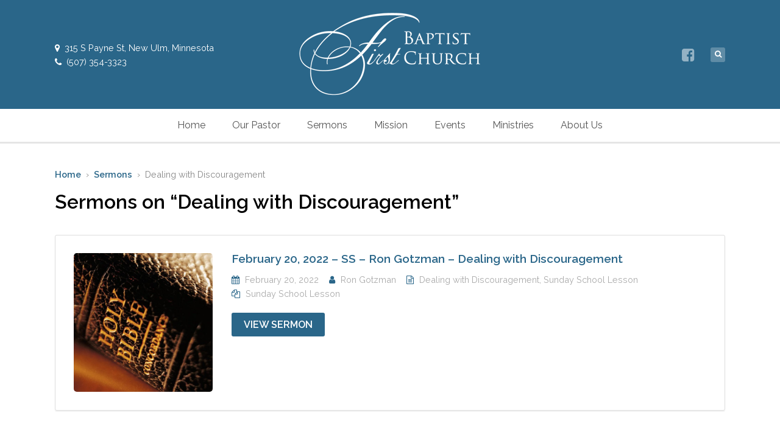

--- FILE ---
content_type: text/html; charset=UTF-8
request_url: https://firstbaptistnewulm.org/sermon-topic/dealing-with-discouragement/
body_size: 9144
content:
<!DOCTYPE HTML>

<html lang="en-US">

<head>

		

	<title>Dealing with Discouragement &mdash; Sermon Topics &mdash; FBC New Ulm</title>
	<meta charset="UTF-8">
	
	<!-- Apple iOS Settings -->
	<meta name="viewport" content="width=device-width, minimum-scale=1, maximum-scale=1" />
	
	<link rel="shortcut icon" href="https://firstbaptistnewulm.org/wp-content/themes/forgiven/images/favicon.png" />
	<meta name='robots' content='max-image-preview:large' />
	<style>img:is([sizes="auto" i], [sizes^="auto," i]) { contain-intrinsic-size: 3000px 1500px }</style>
	<link rel='dns-prefetch' href='//fonts.googleapis.com' />
<link rel='dns-prefetch' href='//maxcdn.bootstrapcdn.com' />
<link rel="alternate" type="application/rss+xml" title="FBC New Ulm &raquo; Feed" href="https://firstbaptistnewulm.org/feed/" />
<link rel="alternate" type="application/rss+xml" title="FBC New Ulm &raquo; Dealing with Discouragement Sermon Topic Feed" href="https://firstbaptistnewulm.org/sermon-topic/dealing-with-discouragement/feed/" />
<script type="text/javascript">
/* <![CDATA[ */
window._wpemojiSettings = {"baseUrl":"https:\/\/s.w.org\/images\/core\/emoji\/16.0.1\/72x72\/","ext":".png","svgUrl":"https:\/\/s.w.org\/images\/core\/emoji\/16.0.1\/svg\/","svgExt":".svg","source":{"concatemoji":"https:\/\/firstbaptistnewulm.org\/wp-includes\/js\/wp-emoji-release.min.js?ver=6.8.3"}};
/*! This file is auto-generated */
!function(s,n){var o,i,e;function c(e){try{var t={supportTests:e,timestamp:(new Date).valueOf()};sessionStorage.setItem(o,JSON.stringify(t))}catch(e){}}function p(e,t,n){e.clearRect(0,0,e.canvas.width,e.canvas.height),e.fillText(t,0,0);var t=new Uint32Array(e.getImageData(0,0,e.canvas.width,e.canvas.height).data),a=(e.clearRect(0,0,e.canvas.width,e.canvas.height),e.fillText(n,0,0),new Uint32Array(e.getImageData(0,0,e.canvas.width,e.canvas.height).data));return t.every(function(e,t){return e===a[t]})}function u(e,t){e.clearRect(0,0,e.canvas.width,e.canvas.height),e.fillText(t,0,0);for(var n=e.getImageData(16,16,1,1),a=0;a<n.data.length;a++)if(0!==n.data[a])return!1;return!0}function f(e,t,n,a){switch(t){case"flag":return n(e,"\ud83c\udff3\ufe0f\u200d\u26a7\ufe0f","\ud83c\udff3\ufe0f\u200b\u26a7\ufe0f")?!1:!n(e,"\ud83c\udde8\ud83c\uddf6","\ud83c\udde8\u200b\ud83c\uddf6")&&!n(e,"\ud83c\udff4\udb40\udc67\udb40\udc62\udb40\udc65\udb40\udc6e\udb40\udc67\udb40\udc7f","\ud83c\udff4\u200b\udb40\udc67\u200b\udb40\udc62\u200b\udb40\udc65\u200b\udb40\udc6e\u200b\udb40\udc67\u200b\udb40\udc7f");case"emoji":return!a(e,"\ud83e\udedf")}return!1}function g(e,t,n,a){var r="undefined"!=typeof WorkerGlobalScope&&self instanceof WorkerGlobalScope?new OffscreenCanvas(300,150):s.createElement("canvas"),o=r.getContext("2d",{willReadFrequently:!0}),i=(o.textBaseline="top",o.font="600 32px Arial",{});return e.forEach(function(e){i[e]=t(o,e,n,a)}),i}function t(e){var t=s.createElement("script");t.src=e,t.defer=!0,s.head.appendChild(t)}"undefined"!=typeof Promise&&(o="wpEmojiSettingsSupports",i=["flag","emoji"],n.supports={everything:!0,everythingExceptFlag:!0},e=new Promise(function(e){s.addEventListener("DOMContentLoaded",e,{once:!0})}),new Promise(function(t){var n=function(){try{var e=JSON.parse(sessionStorage.getItem(o));if("object"==typeof e&&"number"==typeof e.timestamp&&(new Date).valueOf()<e.timestamp+604800&&"object"==typeof e.supportTests)return e.supportTests}catch(e){}return null}();if(!n){if("undefined"!=typeof Worker&&"undefined"!=typeof OffscreenCanvas&&"undefined"!=typeof URL&&URL.createObjectURL&&"undefined"!=typeof Blob)try{var e="postMessage("+g.toString()+"("+[JSON.stringify(i),f.toString(),p.toString(),u.toString()].join(",")+"));",a=new Blob([e],{type:"text/javascript"}),r=new Worker(URL.createObjectURL(a),{name:"wpTestEmojiSupports"});return void(r.onmessage=function(e){c(n=e.data),r.terminate(),t(n)})}catch(e){}c(n=g(i,f,p,u))}t(n)}).then(function(e){for(var t in e)n.supports[t]=e[t],n.supports.everything=n.supports.everything&&n.supports[t],"flag"!==t&&(n.supports.everythingExceptFlag=n.supports.everythingExceptFlag&&n.supports[t]);n.supports.everythingExceptFlag=n.supports.everythingExceptFlag&&!n.supports.flag,n.DOMReady=!1,n.readyCallback=function(){n.DOMReady=!0}}).then(function(){return e}).then(function(){var e;n.supports.everything||(n.readyCallback(),(e=n.source||{}).concatemoji?t(e.concatemoji):e.wpemoji&&e.twemoji&&(t(e.twemoji),t(e.wpemoji)))}))}((window,document),window._wpemojiSettings);
/* ]]> */
</script>
<style id='wp-emoji-styles-inline-css' type='text/css'>

	img.wp-smiley, img.emoji {
		display: inline !important;
		border: none !important;
		box-shadow: none !important;
		height: 1em !important;
		width: 1em !important;
		margin: 0 0.07em !important;
		vertical-align: -0.1em !important;
		background: none !important;
		padding: 0 !important;
	}
</style>
<link rel='stylesheet' id='woocommerce-layout-css' href='https://firstbaptistnewulm.org/wp-content/plugins/woocommerce/assets/css/woocommerce-layout.css?ver=9.1.4' type='text/css' media='all' />
<link rel='stylesheet' id='woocommerce-smallscreen-css' href='https://firstbaptistnewulm.org/wp-content/plugins/woocommerce/assets/css/woocommerce-smallscreen.css?ver=9.1.4' type='text/css' media='only screen and (max-width: 768px)' />
<link rel='stylesheet' id='woocommerce-general-css' href='https://firstbaptistnewulm.org/wp-content/plugins/woocommerce/assets/css/woocommerce.css?ver=9.1.4' type='text/css' media='all' />
<style id='woocommerce-inline-inline-css' type='text/css'>
.woocommerce form .form-row .required { visibility: visible; }
</style>
<link rel='stylesheet' id='cta-gutenberg-font-css' href='https://fonts.googleapis.com/css2?family=Lato%3Aital%2Cwght%400%2C300%3B0%2C400%3B0%2C700%3B1%2C300%3B1%2C400%3B1%2C700&#038;display=swap&#038;ver=1.0.0' type='text/css' media='all' />
<link rel='stylesheet' id='cta-gutenberg-css-css' href='https://firstbaptistnewulm.org/wp-content/plugins/call-to-action-block-wppool/blocks/dist/blocks.style.build.css?ver=1.0.0' type='text/css' media='all' />
<link rel='stylesheet' id='font-awesome-css' href='//maxcdn.bootstrapcdn.com/font-awesome/latest/css/font-awesome.min.css?ver=6.8.3' type='text/css' media='all' />
<link rel='stylesheet' id='custom-google-fonts-css' href='//fonts.googleapis.com/css?family=Raleway%3A100%2C200%2C300%2C400%2C500%2C600%2C700%2C800&#038;subset=latin%2Ccyrillic-ext%2Ccyrillic%2Cgreek-ext%2Cvietnamese%2Clatin-ext&#038;ver=1.0' type='text/css' media='all' />
<link rel='stylesheet' id='slicknav-css' href='https://firstbaptistnewulm.org/wp-content/themes/forgiven/_theme_styles/slicknav.css?ver=1.0' type='text/css' media='all' />
<link rel='stylesheet' id='custom-stylesheet-css' href='https://firstbaptistnewulm.org/wp-content/themes/forgiven/style.css?ver=1.0' type='text/css' media='all' />
<link rel='stylesheet' id='custom-transitions-css' href='https://firstbaptistnewulm.org/wp-content/themes/forgiven/_theme_styles/transitions.css?ver=1.0' type='text/css' media='all' />
<link rel='stylesheet' id='custom-responsive-css' href='https://firstbaptistnewulm.org/wp-content/themes/forgiven/_theme_styles/responsive.css?ver=2.0' type='text/css' media='all' />
<link rel='stylesheet' id='custom-magnific-css' href='https://firstbaptistnewulm.org/wp-content/themes/forgiven/_theme_styles/magnific.css?ver=0.9.5' type='text/css' media='all' />
<script type="text/javascript" src="https://firstbaptistnewulm.org/wp-includes/js/jquery/jquery.min.js?ver=3.7.1" id="jquery-core-js"></script>
<script type="text/javascript" src="https://firstbaptistnewulm.org/wp-includes/js/jquery/jquery-migrate.min.js?ver=3.4.1" id="jquery-migrate-js"></script>
<script type="text/javascript" src="https://firstbaptistnewulm.org/wp-content/plugins/revslider/public/assets/js/rbtools.min.js?ver=6.6.20" async id="tp-tools-js"></script>
<script type="text/javascript" src="https://firstbaptistnewulm.org/wp-content/plugins/revslider/public/assets/js/rs6.min.js?ver=6.6.20" async id="revmin-js"></script>
<script type="text/javascript" src="https://firstbaptistnewulm.org/wp-content/plugins/woocommerce/assets/js/jquery-blockui/jquery.blockUI.min.js?ver=2.7.0-wc.9.1.4" id="jquery-blockui-js" defer="defer" data-wp-strategy="defer"></script>
<script type="text/javascript" id="wc-add-to-cart-js-extra">
/* <![CDATA[ */
var wc_add_to_cart_params = {"ajax_url":"\/wp-admin\/admin-ajax.php","wc_ajax_url":"\/?wc-ajax=%%endpoint%%","i18n_view_cart":"View cart","cart_url":"https:\/\/firstbaptistnewulm.org\/cart\/","is_cart":"","cart_redirect_after_add":"no"};
/* ]]> */
</script>
<script type="text/javascript" src="https://firstbaptistnewulm.org/wp-content/plugins/woocommerce/assets/js/frontend/add-to-cart.min.js?ver=9.1.4" id="wc-add-to-cart-js" defer="defer" data-wp-strategy="defer"></script>
<script type="text/javascript" src="https://firstbaptistnewulm.org/wp-content/plugins/woocommerce/assets/js/js-cookie/js.cookie.min.js?ver=2.1.4-wc.9.1.4" id="js-cookie-js" defer="defer" data-wp-strategy="defer"></script>
<script type="text/javascript" id="woocommerce-js-extra">
/* <![CDATA[ */
var woocommerce_params = {"ajax_url":"\/wp-admin\/admin-ajax.php","wc_ajax_url":"\/?wc-ajax=%%endpoint%%"};
/* ]]> */
</script>
<script type="text/javascript" src="https://firstbaptistnewulm.org/wp-content/plugins/woocommerce/assets/js/frontend/woocommerce.min.js?ver=9.1.4" id="woocommerce-js" defer="defer" data-wp-strategy="defer"></script>
<script type="text/javascript" src="https://firstbaptistnewulm.org/wp-content/themes/forgiven/js/html5.js?ver=1.0" id="html5-js"></script>
<script type="text/javascript" src="https://firstbaptistnewulm.org/wp-content/themes/forgiven/js/modernizr.js?ver=2.6.0" id="custom-modernizr-js"></script>
<script type="text/javascript" src="https://firstbaptistnewulm.org/wp-content/themes/forgiven/js/jquery_countdown/jquery.plugin.min.js?ver=1.0.1" id="jqueryPlugin-js"></script>
<script type="text/javascript" src="https://firstbaptistnewulm.org/wp-content/themes/forgiven/js/jquery_countdown/jquery.countdown.min.js?ver=2.0.1" id="jqueryCountdown-js"></script>
<link rel="https://api.w.org/" href="https://firstbaptistnewulm.org/wp-json/" /><link rel="alternate" title="JSON" type="application/json" href="https://firstbaptistnewulm.org/wp-json/wp/v2/ctc_sermon_topic/263" /><link rel="EditURI" type="application/rsd+xml" title="RSD" href="https://firstbaptistnewulm.org/xmlrpc.php?rsd" />
<meta name="generator" content="WordPress 6.8.3" />
<meta name="generator" content="WooCommerce 9.1.4" />
<style type="text/css">

		/* FONT */
		html, body, input, button, select, textarea {
			font-family:"Raleway",-apple-system,BlinkMacSystemFont,"Segoe UI",Roboto,Oxygen-Sans,Ubuntu,Cantarell,"Helvetica Neue",sans-serif;		}

		/* WOOCOMMERCE */
		.woocommerce a.button, .woocommerce button.button, .woocommerce input.button, .woocommerce #review_form #submit, .woocommerce #payment #place_order, .woocommerce-page #payment #place_order,
		.woocommerce div.product form.cart .button, .woocommerce #content div.product form.cart .button, .woocommerce-page div.product form.cart .button, .woocommerce-page #content div.product form.cart .button,
		.woocommerce #review_form #respond .form-submit input, .woocommerce-page #review_form #respond .form-submit input {
		background:#2a6689; }

		.woocommerce a.button.alt, .woocommerce button.button.alt, .woocommerce input.button.alt, .woocommerce #respond input#submit.alt, .woocommerce #content input.button.alt, .woocommerce-page a.button.alt, .woocommerce-page button.button.alt, .woocommerce-page input.button.alt, .woocommerce-page #respond input#submit.alt, .woocommerce-page #content input.button.alt {
		background:#2a6689; }

		/* CONTENT COLOR */
		body { background:fff; }

		.slicknav_menu { background:#403D48; }


		.cart-holder, #mobile-cart { display:none !important; }
		#recent-tweets h3, #recent-tweets .tweet p, #recent-tweets .tweet small, #recent-tweets .tweet p a, #recent-tweets .tweet small a, #recent-tweets .btn-prev, #recent-tweets .btn-next { color:#fff; }

		header#header,
		.es-button,
		input.es-button,
		.colored-block,
		#searchform input.es-button,
		#wp-calendar caption,
		.widget-button,
		p.tribe-events-widget-link a,
		#respond input#submit,
		ol.commentlist li div.reply a,
		#cancel-comment-reply-link,
		.slicknav_nav .slicknav_item:hover,
		.slicknav_nav a:hover,
		.slicknav_btn,
		#pagination ul li a,
		.gform_wrapper .gform_footer input.button,
		section#ctas,
		nav#main-nav.full .shell > ul .dropdown li > a:hover,
		.gform_wrapper .gform_footer input[type=submit],
		.fg-sermon-button,
		#sermon-bar .sermon-buttons a.audio,
		.mejs-controls .mejs-time-rail .mejs-time-current,
		nav#main-nav.right > ul .dropdown,
		#top section.social-search .search,
		a.es-button, input[type=button], input[type=submit],
		h3.fg-sermon-header { background:#2a6689 !important; }

		.sub-menu a:hover { background:none !important; }

		a, #homepage-events article small span,
		#footer-widgets article.hours-block p.right,
		#respond span.required,
		#page-post article.page-content h3,
		section.social-search .search form input[type=submit],
		.fg-schedule-tabs a.active:hover,
		#sermon-bar h3,
		.countdown-section,
		.post-meta i { color:#2a6689; }

		#footer-widgets .overlay, #mobile-slider .colored-wrap, #ctas a.cta-block span.cta-link, #sermon-bar { background:#403D48; }
		.gform_wrapper .gsection { border-bottom:5px solid #2a6689 !important; }
		.gform_wrapper input, .gform_wrapper select, #ctas a.cta-block h3 { color:#2a6689 !important; }

		/* Dark Color */
		nav#main-nav.full,
		#top { background:#ffffff !important; }

		/* FOOTER BAR COLOR */
		footer { background:#34313A; }

		/* Tribe Events - Main Color */
		#tribe_events_filters_wrapper input[type=submit],
		.tribe-events-button,
		.entry-content .tribe-events-button,
		.tribe-events-button.tribe-inactive,
		.entry-content .tribe-events-button:hover,
		.tribe-events-button:hover,
		.tribe-events-button.tribe-active:hover,
		.tribe-events-read-more,
		.tribe-events-calendar thead th,
		.tribe-events-grid .tribe-grid-header .tribe-grid-content-wrap .column,
		.tribe-grid-header { background:#2a6689 !important; }

		.tribe-events-calendar thead th,
		.tribe-events-grid .tribe-grid-header .tribe-grid-content-wrap .column,
		.tribe-grid-header,
		.es-views-list ul li.tribe-bar-active a { border-color:#2a6689 !important; }

		#tribe-events-content .tribe-events-tooltip h4,
		#tribe_events_filters_wrapper .tribe_events_slider_val { color:#2a6689; }
		.tribe-mini-calendar-nav { border-color:#2a6689 !important; }

		/* Tribe Events - Dark Color */
		#tribe-bar-form #tribe-bar-views,
		#tribe-bar-views.tribe-bar-views-open .tribe-bar-views-list,
		#tribe-bar-form #tribe-bar-views .tribe-bar-views-inner,
		#tribe-bar-views .tribe-bar-views-list .tribe-bar-views-option a { background:#ffffff !important; border-color:#ffffff !important; }

		.tribe-mini-calendar-nav td { background:#2a6689 !important; border-color:#2a6689 !important; }
		.tribe-mini-calendar th, .tribe-mini-calendar-event .list-date { background:#403D48 !important; border-color:#403D48 !important; }
		.tribe-mini-calendar td.tribe-events-has-events { background:#2a6689 !important; }

		/* Tribe Events - Black */
		.tribe-grid-allday .hentry.vevent > div,
		.tribe-grid-body div[id*="tribe-events-event-"] .hentry.vevent { border:1px solid #403D48 !important; }

		.tribe-events-calendar td.tribe-events-present div[id*="tribe-events-daynum-"], .tribe-events-calendar td.tribe-events-present div[id*="tribe-events-daynum-"]>a, #tribe_events_filters_wrapper input[type=submit], .tribe-events-button, #tribe-events .tribe-events-button, .tribe-events-button.tribe-inactive, #tribe-events .tribe-events-button:hover, .tribe-events-button:hover, .tribe-events-button.tribe-active:hover { background:#403D48 !important; }
		.tribe-grid-allday .hentry.vevent > div:hover,
		.tribe-grid-body div[id*="tribe-events-event-"] .hentry.vevent:hover { background:#403D48 !important; }

		.tribe-mini-calendar td.tribe-events-has-events.tribe-mini-calendar-today a:hover { background:#403D48 !important; }

		.tribe-mini-calendar td.tribe-events-has-events.tribe-events-present a { border: 4px solid #403D48; }
		.tribe-mini-calendar td.tribe-events-has-events.tribe-mini-calendar-today a { background:#403D48 !important; }

		@media only screen and (max-width: 767px) {
			.tribe-events-sub-nav li a { background:#2a6689 !important; }
		}

		body { background:fff url() repeat; }

	</style><style type="text/css">article.page-content { color:#000 !important; }article.page-content h1 { color:#000 !important; }article.page-content h2 { color:#000 !important; }article.page-content h3 { color:#ED5E4E !important; }article.page-content h4 { color:#000 !important; }article.page-content h5 { color:#000 !important; }article.page-content h6 { color:#aaa !important; }article.page-content blockquote p { color:#aaa !important; }#top { background:#fff !important; }#top, #top a, #top section.social-search .search form input[type=text] { color:#555 !important; }#ctas a.cta-block { background:#ffffff !important; }#ctas a.cta-block p { color:#222222 !important; }</style><style type="text/css">

							#ctas { padding:70px 0; }
				#ctas a.cta-block { top:0; }

				@media only screen and (max-width: 723px) {
					#ctas { padding:5% 0 1%; }
				}

				@media only screen and (max-width: 600px) {
					#ctas { padding:7% 0 1%; }
				}
			
			a.widget-post-thumbnail,
			a.widget-post-thumbnail img,
			a.widget-post-thumbnail .meta-info,
			.sermon-archive-block .sermon-thumb img,
			.sermon-thumb img,
			.staff-image img {
				-moz-border-radius:5px; -webkit-border-radius:5px; border-radius:5px; }

			.woocommerce ul.products li.product a img,
			.woocommerce-page ul.products li.product a img,
			.woocommerce div.product div.images img,
			.woocommerce #content div.product div.images img,
			.woocommerce-page div.product div.images img,
			.woocommerce-page #content div.product div.images img {
				-moz-border-radius:5px; -webkit-border-radius:5px; border-radius:5px; }

		</style>	<noscript><style>.woocommerce-product-gallery{ opacity: 1 !important; }</style></noscript>
	<meta name="generator" content="Powered by Slider Revolution 6.6.20 - responsive, Mobile-Friendly Slider Plugin for WordPress with comfortable drag and drop interface." />
<style class='wp-fonts-local' type='text/css'>
@font-face{font-family:Inter;font-style:normal;font-weight:300 900;font-display:fallback;src:url('https://firstbaptistnewulm.org/wp-content/plugins/woocommerce/assets/fonts/Inter-VariableFont_slnt,wght.woff2') format('woff2');font-stretch:normal;}
@font-face{font-family:Cardo;font-style:normal;font-weight:400;font-display:fallback;src:url('https://firstbaptistnewulm.org/wp-content/plugins/woocommerce/assets/fonts/cardo_normal_400.woff2') format('woff2');}
</style>
<script>function setREVStartSize(e){
			//window.requestAnimationFrame(function() {
				window.RSIW = window.RSIW===undefined ? window.innerWidth : window.RSIW;
				window.RSIH = window.RSIH===undefined ? window.innerHeight : window.RSIH;
				try {
					var pw = document.getElementById(e.c).parentNode.offsetWidth,
						newh;
					pw = pw===0 || isNaN(pw) || (e.l=="fullwidth" || e.layout=="fullwidth") ? window.RSIW : pw;
					e.tabw = e.tabw===undefined ? 0 : parseInt(e.tabw);
					e.thumbw = e.thumbw===undefined ? 0 : parseInt(e.thumbw);
					e.tabh = e.tabh===undefined ? 0 : parseInt(e.tabh);
					e.thumbh = e.thumbh===undefined ? 0 : parseInt(e.thumbh);
					e.tabhide = e.tabhide===undefined ? 0 : parseInt(e.tabhide);
					e.thumbhide = e.thumbhide===undefined ? 0 : parseInt(e.thumbhide);
					e.mh = e.mh===undefined || e.mh=="" || e.mh==="auto" ? 0 : parseInt(e.mh,0);
					if(e.layout==="fullscreen" || e.l==="fullscreen")
						newh = Math.max(e.mh,window.RSIH);
					else{
						e.gw = Array.isArray(e.gw) ? e.gw : [e.gw];
						for (var i in e.rl) if (e.gw[i]===undefined || e.gw[i]===0) e.gw[i] = e.gw[i-1];
						e.gh = e.el===undefined || e.el==="" || (Array.isArray(e.el) && e.el.length==0)? e.gh : e.el;
						e.gh = Array.isArray(e.gh) ? e.gh : [e.gh];
						for (var i in e.rl) if (e.gh[i]===undefined || e.gh[i]===0) e.gh[i] = e.gh[i-1];
											
						var nl = new Array(e.rl.length),
							ix = 0,
							sl;
						e.tabw = e.tabhide>=pw ? 0 : e.tabw;
						e.thumbw = e.thumbhide>=pw ? 0 : e.thumbw;
						e.tabh = e.tabhide>=pw ? 0 : e.tabh;
						e.thumbh = e.thumbhide>=pw ? 0 : e.thumbh;
						for (var i in e.rl) nl[i] = e.rl[i]<window.RSIW ? 0 : e.rl[i];
						sl = nl[0];
						for (var i in nl) if (sl>nl[i] && nl[i]>0) { sl = nl[i]; ix=i;}
						var m = pw>(e.gw[ix]+e.tabw+e.thumbw) ? 1 : (pw-(e.tabw+e.thumbw)) / (e.gw[ix]);
						newh =  (e.gh[ix] * m) + (e.tabh + e.thumbh);
					}
					var el = document.getElementById(e.c);
					if (el!==null && el) el.style.height = newh+"px";
					el = document.getElementById(e.c+"_wrapper");
					if (el!==null && el) {
						el.style.height = newh+"px";
						el.style.display = "block";
					}
				} catch(e){
					console.log("Failure at Presize of Slider:" + e)
				}
			//});
		  };</script>
	
		
	<!--[if gte IE 9]>
	<style>
	.video-js video { display:none; }
	.video-js .vjs-poster { display:block !important; }
	</style>
	<![endif]-->

</head>

<body class="archive tax-ctc_sermon_topic term-dealing-with-discouragement term-263 wp-theme-forgiven theme-forgiven woocommerce-no-js">

	<div id="mobileSlickNav"></div>
	
	<ul id="mobileNav" class="menu"><li id="menu-item-3117" class="menu-item menu-item-type-post_type menu-item-object-page menu-item-home menu-item-3117"><a href="https://firstbaptistnewulm.org/">Home</a></li>
<li id="menu-item-3192" class="menu-item menu-item-type-custom menu-item-object-custom menu-item-3192"><a href="/people/jack-pierce/">Our Pastor</a></li>
<li id="menu-item-3118" class="menu-item menu-item-type-post_type menu-item-object-page menu-item-3118"><a href="https://firstbaptistnewulm.org/sermons-2/">Sermons</a></li>
<li id="menu-item-3121" class="menu-item menu-item-type-post_type menu-item-object-page menu-item-3121"><a href="https://firstbaptistnewulm.org/mission/">Mission</a></li>
<li id="menu-item-3122" class="menu-item menu-item-type-post_type menu-item-object-page menu-item-3122"><a href="https://firstbaptistnewulm.org/upcoming-events/">Events</a></li>
<li id="menu-item-3190" class="menu-item menu-item-type-post_type menu-item-object-page menu-item-3190"><a href="https://firstbaptistnewulm.org/ministries/">Ministries</a></li>
<li id="menu-item-3199" class="menu-item menu-item-type-post_type menu-item-object-page menu-item-has-children menu-item-3199"><a href="https://firstbaptistnewulm.org/about-us/">About Us</a>
<ul class="sub-menu">
	<li id="menu-item-3200" class="menu-item menu-item-type-post_type menu-item-object-page menu-item-3200"><a href="https://firstbaptistnewulm.org/about-us/">Service Times</a></li>
	<li id="menu-item-3123" class="menu-item menu-item-type-post_type menu-item-object-page menu-item-3123"><a href="https://firstbaptistnewulm.org/contact-us/">Contact Us</a></li>
	<li id="menu-item-3120" class="menu-item menu-item-type-post_type menu-item-object-page menu-item-3120"><a href="https://firstbaptistnewulm.org/our-history/">Our History</a></li>
	<li id="menu-item-3195" class="menu-item menu-item-type-post_type menu-item-object-page menu-item-3195"><a href="https://firstbaptistnewulm.org/our-beliefs/">Our Beliefs</a></li>
</ul>
</li>
</ul><div class="forgiven-layout-wrap full">
<style type="text/css">
	
	@media only screen and (max-width: 900px) {
	
	header#header .logo-image {
		  position: relative;
		  left: 0 !important;
		  top: 0;
		  padding: 20px 0;
		  display: block;
		  margin: 0 auto !important;
		  max-width: 95%;
	}
	
</style>

<header id="header" class="def" style="height:179px;">
	<div class="shell" style="height:179px;">
		
		<section class="left location" style="height:179px;"><span><i class="fa fa-map-marker"></i>&nbsp;&nbsp;315 S Payne St, New Ulm, Minnesota </span><span><i class="fa fa-phone"></i>&nbsp;&nbsp;(507) 354-3323</span></section>		
		<a class="logo-image" style="left:50%; width:300px; margin:-70px 0 0 -150px;" href="https://firstbaptistnewulm.org"><img src="https://firstbaptistnewulm.org/wp-content/uploads/2018/06/logowhite300.png" alt="FBC New Ulm" style="height:139px;" /></a>
		<section class="right social-search">
			<a target="_blank" href="https://www.facebook.com/firstbaptistnewulm/" class="social"><i class="fa fa-facebook-square"></i></a><div class="search">
				<form action="https://firstbaptistnewulm.org/" method="get">
					<input type="text" class="field" name="s" value="Search..." title="Search..." />
					<input type="submit" value="Go" />
				</form>
				<i class="fa fa-search"></i>
			</div>		</section>
		
				
	</div>
</header>

<nav id="main-nav" class="full">
	<div class="shell">
	<ul id="menu-menu" class="menu"><li class="menu-item menu-item-type-post_type menu-item-object-page menu-item-home menu-item-3117"><a href="https://firstbaptistnewulm.org/">Home</a></li>
<li class="menu-item menu-item-type-custom menu-item-object-custom menu-item-3192"><a href="/people/jack-pierce/">Our Pastor</a></li>
<li class="menu-item menu-item-type-post_type menu-item-object-page menu-item-3118"><a href="https://firstbaptistnewulm.org/sermons-2/">Sermons</a></li>
<li class="menu-item menu-item-type-post_type menu-item-object-page menu-item-3121"><a href="https://firstbaptistnewulm.org/mission/">Mission</a></li>
<li class="menu-item menu-item-type-post_type menu-item-object-page menu-item-3122"><a href="https://firstbaptistnewulm.org/upcoming-events/">Events</a></li>
<li class="menu-item menu-item-type-post_type menu-item-object-page menu-item-3190"><a href="https://firstbaptistnewulm.org/ministries/">Ministries</a></li>
<li class="menu-item menu-item-type-post_type menu-item-object-page menu-item-has-children menu-item-3199"><a href="https://firstbaptistnewulm.org/about-us/">About Us</a>
<section class="dropdown"><ul>
	<li class="menu-item menu-item-type-post_type menu-item-object-page menu-item-3200"><a href="https://firstbaptistnewulm.org/about-us/">Service Times</a></li>
	<li class="menu-item menu-item-type-post_type menu-item-object-page menu-item-3123"><a href="https://firstbaptistnewulm.org/contact-us/">Contact Us</a></li>
	<li class="menu-item menu-item-type-post_type menu-item-object-page menu-item-3120"><a href="https://firstbaptistnewulm.org/our-history/">Our History</a></li>
	<li class="menu-item menu-item-type-post_type menu-item-object-page menu-item-3195"><a href="https://firstbaptistnewulm.org/our-beliefs/">Our Beliefs</a></li>
</ul></section>
</li>
</ul>	</div>
</nav><div class="bottom-spacer"></div>
<div id="page-post" class="shell clearfix"><article class="full page-content post-4038 ctc_sermon type-ctc_sermon status-publish has-post-thumbnail hentry ctc_sermon_topic-dealing-with-discouragement ctc_sermon_topic-sunday-school-lesson ctc_sermon_series-sunday-school-lesson ctc_sermon_speaker-ron-gotzman"><p id="breadcrumbs"><a href="https://firstbaptistnewulm.org">Home</a>&nbsp;&nbsp;&rsaquo;&nbsp;&nbsp;<a href="https://firstbaptistnewulm.org/sermons/">Sermons</a>&nbsp;&nbsp;&rsaquo;&nbsp;&nbsp;Dealing with Discouragement</p><h1 class="page-title">
					Sermons on &ldquo;Dealing with Discouragement&rdquo;			
			</h1><div class="sermon-archive-block"><div class="clearfix"><div class="sermon-thumb"><img width="600" height="600" src="https://firstbaptistnewulm.org/wp-content/uploads/2014/01/holybible-600x600.jpg" class="attachment-recent-post-thumbnail-square size-recent-post-thumbnail-square wp-post-image" alt="Bible" decoding="async" fetchpriority="high" srcset="https://firstbaptistnewulm.org/wp-content/uploads/2014/01/holybible-600x600.jpg 600w, https://firstbaptistnewulm.org/wp-content/uploads/2014/01/holybible-150x150.jpg 150w, https://firstbaptistnewulm.org/wp-content/uploads/2014/01/holybible-100x100.jpg 100w" sizes="(max-width: 600px) 100vw, 600px" /></div><div class="sermon-title-meta with-thumb">
		
			<h4 class="post-title"><a href="https://firstbaptistnewulm.org/sermons/february-20-2022-ss-ron-gotzman-dealing-with-discouragement/">February 20, 2022 &#8211; SS &#8211; Ron Gotzman &#8211; Dealing with Discouragement</a></h4>
			<div class="post-meta">
				<span><i class="fa fa-calendar"></i> February 20, 2022</span><span><i class="fa fa-user"></i> <a href="https://firstbaptistnewulm.org/sermon-speaker/ron-gotzman/" rel="tag">Ron Gotzman</a></span><span><i class="fa fa-file-text-o"></i> <a href="https://firstbaptistnewulm.org/sermon-topic/dealing-with-discouragement/" rel="tag">Dealing with Discouragement</a>, <a href="https://firstbaptistnewulm.org/sermon-topic/sunday-school-lesson/" rel="tag">Sunday School Lesson</a></span><span><i class="fa fa-files-o"></i> <a href="https://firstbaptistnewulm.org/sermon-series/sunday-school-lesson/" rel="tag">Sunday School Lesson</a></span>			</div>
						<a href="https://firstbaptistnewulm.org/sermons/february-20-2022-ss-ron-gotzman-dealing-with-discouragement/" class="es-button">View Sermon</a>
			
		</div></div></div></article>
</div><div class="bottom-spacer"></div>	<footer class="clearfix">
			<div class="shell">
			
								
					<section class="left">
											</section>
					
								
								
					<section class="right">
											</section>
					
								
			</div>
		</footer></div><script>var sticky_nav = true;</script><script type="text/javascript">var templateDir = "https://firstbaptistnewulm.org/wp-content/themes/forgiven"; blurSliderStyle = "blur";</script>
		<script>
			window.RS_MODULES = window.RS_MODULES || {};
			window.RS_MODULES.modules = window.RS_MODULES.modules || {};
			window.RS_MODULES.waiting = window.RS_MODULES.waiting || [];
			window.RS_MODULES.defered = false;
			window.RS_MODULES.moduleWaiting = window.RS_MODULES.moduleWaiting || {};
			window.RS_MODULES.type = 'compiled';
		</script>
		<script type="speculationrules">
{"prefetch":[{"source":"document","where":{"and":[{"href_matches":"\/*"},{"not":{"href_matches":["\/wp-*.php","\/wp-admin\/*","\/wp-content\/uploads\/*","\/wp-content\/*","\/wp-content\/plugins\/*","\/wp-content\/themes\/forgiven\/*","\/*\\?(.+)"]}},{"not":{"selector_matches":"a[rel~=\"nofollow\"]"}},{"not":{"selector_matches":".no-prefetch, .no-prefetch a"}}]},"eagerness":"conservative"}]}
</script>
	<script type='text/javascript'>
		(function () {
			var c = document.body.className;
			c = c.replace(/woocommerce-no-js/, 'woocommerce-js');
			document.body.className = c;
		})();
	</script>
	<link rel='stylesheet' id='wc-blocks-style-css' href='https://firstbaptistnewulm.org/wp-content/plugins/woocommerce/assets/client/blocks/wc-blocks.css?ver=wc-9.1.4' type='text/css' media='all' />
<link rel='stylesheet' id='rs-plugin-settings-css' href='https://firstbaptistnewulm.org/wp-content/plugins/revslider/public/assets/css/rs6.css?ver=6.6.20' type='text/css' media='all' />
<style id='rs-plugin-settings-inline-css' type='text/css'>
#rs-demo-id {}
</style>
<script type="text/javascript" src="https://firstbaptistnewulm.org/wp-content/plugins/woocommerce/assets/js/sourcebuster/sourcebuster.min.js?ver=9.1.4" id="sourcebuster-js-js"></script>
<script type="text/javascript" id="wc-order-attribution-js-extra">
/* <![CDATA[ */
var wc_order_attribution = {"params":{"lifetime":1.0000000000000001e-5,"session":30,"base64":false,"ajaxurl":"https:\/\/firstbaptistnewulm.org\/wp-admin\/admin-ajax.php","prefix":"wc_order_attribution_","allowTracking":true},"fields":{"source_type":"current.typ","referrer":"current_add.rf","utm_campaign":"current.cmp","utm_source":"current.src","utm_medium":"current.mdm","utm_content":"current.cnt","utm_id":"current.id","utm_term":"current.trm","utm_source_platform":"current.plt","utm_creative_format":"current.fmt","utm_marketing_tactic":"current.tct","session_entry":"current_add.ep","session_start_time":"current_add.fd","session_pages":"session.pgs","session_count":"udata.vst","user_agent":"udata.uag"}};
/* ]]> */
</script>
<script type="text/javascript" src="https://firstbaptistnewulm.org/wp-content/plugins/woocommerce/assets/js/frontend/order-attribution.min.js?ver=9.1.4" id="wc-order-attribution-js"></script>
<script type="text/javascript" src="https://firstbaptistnewulm.org/wp-content/themes/forgiven/js/spin.min.js?ver=1.0" id="spin-js"></script>
<script type="text/javascript" src="https://firstbaptistnewulm.org/wp-content/themes/forgiven/js/spin.jquery.js?ver=1.0" id="spin-jquery-js"></script>
<script type="text/javascript" src="https://firstbaptistnewulm.org/wp-content/themes/forgiven/js/jquery.slicknav.min.js?ver=1.0" id="slicknav-js"></script>
<script type="text/javascript" src="https://firstbaptistnewulm.org/wp-content/themes/forgiven/js/jquery.carouFredSel-6.2.1-packed.js?ver=1.0" id="carouFredSel-js"></script>
<script type="text/javascript" src="https://firstbaptistnewulm.org/wp-content/themes/forgiven/js/jquery.removeWhitespace.min.js?ver=1.0" id="collagePlusWhitespace-js"></script>
<script type="text/javascript" src="https://firstbaptistnewulm.org/wp-content/themes/forgiven/js/jquery.easing.js?ver=1.0" id="easing-js"></script>
<script type="text/javascript" src="https://firstbaptistnewulm.org/wp-content/themes/forgiven/js/fitvids.js?ver=1.0" id="custom-fitvids-js"></script>
<script type="text/javascript" src="https://firstbaptistnewulm.org/wp-content/themes/forgiven/js/StackBoxBlur.js?ver=1.0" id="stackBoxBlur-js"></script>
<script type="text/javascript" src="https://firstbaptistnewulm.org/wp-content/themes/forgiven/js/magnific.js?ver=0.9.5" id="custom-magnific-js"></script>
<script type="text/javascript" src="https://firstbaptistnewulm.org/wp-content/themes/forgiven/js/jquery.blurSlider.js?ver=1.0" id="blurSlider-js"></script>
<script type="text/javascript" src="https://firstbaptistnewulm.org/wp-content/themes/forgiven/js/jquery.main.js?ver=1.0" id="customFunctions-js"></script>

</body>
</html>

--- FILE ---
content_type: application/javascript
request_url: https://firstbaptistnewulm.org/wp-content/themes/forgiven/js/html5.js?ver=1.0
body_size: 4097
content:
/**
* @preserve HTML5 Shiv v3.7.0 | @afarkas @jdalton @jon_neal @rem | MIT/GPL2 Licensed
*/
;(function(window, document) {
/*jshint evil:true */
  /** version */
  var version = '3.7.0';

  /** Preset options */
  var options = window.html5 || {};

  /** Used to skip problem elements */
  var reSkip = /^<|^(?:button|map|select|textarea|object|iframe|option|optgroup)$/i;

  /** Not all elements can be cloned in IE **/
  var saveClones = /^(?:a|b|code|div|fieldset|h1|h2|h3|h4|h5|h6|i|label|li|ol|p|q|span|strong|style|table|tbody|td|th|tr|ul)$/i;

  /** Detect whether the browser supports default html5 styles */
  var supportsHtml5Styles;

  /** Name of the expando, to work with multiple documents or to re-shiv one document */
  var expando = '_html5shiv';

  /** The id for the the documents expando */
  var expanID = 0;

  /** Cached data for each document */
  var expandoData = {};

  /** Detect whether the browser supports unknown elements */
  var supportsUnknownElements;

  (function() {
    try {
        var a = document.createElement('a');
        a.innerHTML = '<xyz></xyz>';
        //if the hidden property is implemented we can assume, that the browser supports basic HTML5 Styles
        supportsHtml5Styles = ('hidden' in a);

        supportsUnknownElements = a.childNodes.length == 1 || (function() {
          // assign a false positive if unable to shiv
          (document.createElement)('a');
          var frag = document.createDocumentFragment();
          return (
            typeof frag.cloneNode == 'undefined' ||
            typeof frag.createDocumentFragment == 'undefined' ||
            typeof frag.createElement == 'undefined'
          );
        }());
    } catch(e) {
      // assign a false positive if detection fails => unable to shiv
      supportsHtml5Styles = true;
      supportsUnknownElements = true;
    }

  }());

  /*--------------------------------------------------------------------------*/

  /**
   * Creates a style sheet with the given CSS text and adds it to the document.
   * @private
   * @param {Document} ownerDocument The document.
   * @param {String} cssText The CSS text.
   * @returns {StyleSheet} The style element.
   */
  function addStyleSheet(ownerDocument, cssText) {
    var p = ownerDocument.createElement('p'),
        parent = ownerDocument.getElementsByTagName('head')[0] || ownerDocument.documentElement;

    p.innerHTML = 'x<style>' + cssText + '</style>';
    return parent.insertBefore(p.lastChild, parent.firstChild);
  }

  /**
   * Returns the value of `html5.elements` as an array.
   * @private
   * @returns {Array} An array of shived element node names.
   */
  function getElements() {
    var elements = html5.elements;
    return typeof elements == 'string' ? elements.split(' ') : elements;
  }

    /**
   * Returns the data associated to the given document
   * @private
   * @param {Document} ownerDocument The document.
   * @returns {Object} An object of data.
   */
  function getExpandoData(ownerDocument) {
    var data = expandoData[ownerDocument[expando]];
    if (!data) {
        data = {};
        expanID++;
        ownerDocument[expando] = expanID;
        expandoData[expanID] = data;
    }
    return data;
  }

  /**
   * returns a shived element for the given nodeName and document
   * @memberOf html5
   * @param {String} nodeName name of the element
   * @param {Document} ownerDocument The context document.
   * @returns {Object} The shived element.
   */
  function createElement(nodeName, ownerDocument, data){
    if (!ownerDocument) {
        ownerDocument = document;
    }
    if(supportsUnknownElements){
        return ownerDocument.createElement(nodeName);
    }
    if (!data) {
        data = getExpandoData(ownerDocument);
    }
    var node;

    if (data.cache[nodeName]) {
        node = data.cache[nodeName].cloneNode();
    } else if (saveClones.test(nodeName)) {
        node = (data.cache[nodeName] = data.createElem(nodeName)).cloneNode();
    } else {
        node = data.createElem(nodeName);
    }

    // Avoid adding some elements to fragments in IE < 9 because
    // * Attributes like `name` or `type` cannot be set/changed once an element
    //   is inserted into a document/fragment
    // * Link elements with `src` attributes that are inaccessible, as with
    //   a 403 response, will cause the tab/window to crash
    // * Script elements appended to fragments will execute when their `src`
    //   or `text` property is set
    return node.canHaveChildren && !reSkip.test(nodeName) ? data.frag.appendChild(node) : node;
  }

  /**
   * returns a shived DocumentFragment for the given document
   * @memberOf html5
   * @param {Document} ownerDocument The context document.
   * @returns {Object} The shived DocumentFragment.
   */
  function createDocumentFragment(ownerDocument, data){
    if (!ownerDocument) {
        ownerDocument = document;
    }
    if(supportsUnknownElements){
        return ownerDocument.createDocumentFragment();
    }
    data = data || getExpandoData(ownerDocument);
    var clone = data.frag.cloneNode(),
        i = 0,
        elems = getElements(),
        l = elems.length;
    for(;i<l;i++){
        clone.createElement(elems[i]);
    }
    return clone;
  }

  /**
   * Shivs the `createElement` and `createDocumentFragment` methods of the document.
   * @private
   * @param {Document|DocumentFragment} ownerDocument The document.
   * @param {Object} data of the document.
   */
  function shivMethods(ownerDocument, data) {
    if (!data.cache) {
        data.cache = {};
        data.createElem = ownerDocument.createElement;
        data.createFrag = ownerDocument.createDocumentFragment;
        data.frag = data.createFrag();
    }


    ownerDocument.createElement = function(nodeName) {
      //abort shiv
      if (!html5.shivMethods) {
          return data.createElem(nodeName);
      }
      return createElement(nodeName, ownerDocument, data);
    };

    ownerDocument.createDocumentFragment = Function('h,f', 'return function(){' +
      'var n=f.cloneNode(),c=n.createElement;' +
      'h.shivMethods&&(' +
        // unroll the `createElement` calls
        getElements().join().replace(/\w+/g, function(nodeName) {
          data.createElem(nodeName);
          data.frag.createElement(nodeName);
          return 'c("' + nodeName + '")';
        }) +
      ');return n}'
    )(html5, data.frag);
  }

  /*--------------------------------------------------------------------------*/

  /**
   * Shivs the given document.
   * @memberOf html5
   * @param {Document} ownerDocument The document to shiv.
   * @returns {Document} The shived document.
   */
  function shivDocument(ownerDocument) {
    if (!ownerDocument) {
        ownerDocument = document;
    }
    var data = getExpandoData(ownerDocument);

    if (html5.shivCSS && !supportsHtml5Styles && !data.hasCSS) {
      data.hasCSS = !!addStyleSheet(ownerDocument,
        // corrects block display not defined in IE6/7/8/9
        'article,aside,dialog,figcaption,figure,footer,header,hgroup,main,nav,section{display:block}' +
        // adds styling not present in IE6/7/8/9
        'mark{background:#FF0;color:#000}' +
        // hides non-rendered elements
        'template{display:none}'
      );
    }
    if (!supportsUnknownElements) {
      shivMethods(ownerDocument, data);
    }
    return ownerDocument;
  }

  /*--------------------------------------------------------------------------*/

  /**
   * The `html5` object is exposed so that more elements can be shived and
   * existing shiving can be detected on iframes.
   * @type Object
   * @example
   *
   * // options can be changed before the script is included
   * html5 = { 'elements': 'mark section', 'shivCSS': false, 'shivMethods': false };
   */
  var html5 = {

    /**
     * An array or space separated string of node names of the elements to shiv.
     * @memberOf html5
     * @type Array|String
     */
    'elements': options.elements || 'abbr article aside audio bdi canvas data datalist details dialog figcaption figure footer header hgroup main mark meter nav output progress section summary template time video',

    /**
     * current version of html5shiv
     */
    'version': version,

    /**
     * A flag to indicate that the HTML5 style sheet should be inserted.
     * @memberOf html5
     * @type Boolean
     */
    'shivCSS': (options.shivCSS !== false),

    /**
     * Is equal to true if a browser supports creating unknown/HTML5 elements
     * @memberOf html5
     * @type boolean
     */
    'supportsUnknownElements': supportsUnknownElements,

    /**
     * A flag to indicate that the document's `createElement` and `createDocumentFragment`
     * methods should be overwritten.
     * @memberOf html5
     * @type Boolean
     */
    'shivMethods': (options.shivMethods !== false),

    /**
     * A string to describe the type of `html5` object ("default" or "default print").
     * @memberOf html5
     * @type String
     */
    'type': 'default',

    // shivs the document according to the specified `html5` object options
    'shivDocument': shivDocument,

    //creates a shived element
    createElement: createElement,

    //creates a shived documentFragment
    createDocumentFragment: createDocumentFragment
  };

  /*--------------------------------------------------------------------------*/

  // expose html5
  window.html5 = html5;

  // shiv the document
  shivDocument(document);

  /*------------------------------- Print Shiv -------------------------------*/

  /** Used to filter media types */
  var reMedia = /^$|\b(?:all|print)\b/;

  /** Used to namespace printable elements */
  var shivNamespace = 'html5shiv';

  /** Detect whether the browser supports shivable style sheets */
  var supportsShivableSheets = !supportsUnknownElements && (function() {
    // assign a false negative if unable to shiv
    var docEl = document.documentElement;
    return !(
      typeof document.namespaces == 'undefined' ||
      typeof document.parentWindow == 'undefined' ||
      typeof docEl.applyElement == 'undefined' ||
      typeof docEl.removeNode == 'undefined' ||
      typeof window.attachEvent == 'undefined'
    );
  }());

  /*--------------------------------------------------------------------------*/

  /**
   * Wraps all HTML5 elements in the given document with printable elements.
   * (eg. the "header" element is wrapped with the "html5shiv:header" element)
   * @private
   * @param {Document} ownerDocument The document.
   * @returns {Array} An array wrappers added.
   */
  function addWrappers(ownerDocument) {
    var node,
        nodes = ownerDocument.getElementsByTagName('*'),
        index = nodes.length,
        reElements = RegExp('^(?:' + getElements().join('|') + ')$', 'i'),
        result = [];

    while (index--) {
      node = nodes[index];
      if (reElements.test(node.nodeName)) {
        result.push(node.applyElement(createWrapper(node)));
      }
    }
    return result;
  }

  /**
   * Creates a printable wrapper for the given element.
   * @private
   * @param {Element} element The element.
   * @returns {Element} The wrapper.
   */
  function createWrapper(element) {
    var node,
        nodes = element.attributes,
        index = nodes.length,
        wrapper = element.ownerDocument.createElement(shivNamespace + ':' + element.nodeName);

    // copy element attributes to the wrapper
    while (index--) {
      node = nodes[index];
      node.specified && wrapper.setAttribute(node.nodeName, node.nodeValue);
    }
    // copy element styles to the wrapper
    wrapper.style.cssText = element.style.cssText;
    return wrapper;
  }

  /**
   * Shivs the given CSS text.
   * (eg. header{} becomes html5shiv\:header{})
   * @private
   * @param {String} cssText The CSS text to shiv.
   * @returns {String} The shived CSS text.
   */
  function shivCssText(cssText) {
    var pair,
        parts = cssText.split('{'),
        index = parts.length,
        reElements = RegExp('(^|[\\s,>+~])(' + getElements().join('|') + ')(?=[[\\s,>+~#.:]|$)', 'gi'),
        replacement = '$1' + shivNamespace + '\\:$2';

    while (index--) {
      pair = parts[index] = parts[index].split('}');
      pair[pair.length - 1] = pair[pair.length - 1].replace(reElements, replacement);
      parts[index] = pair.join('}');
    }
    return parts.join('{');
  }

  /**
   * Removes the given wrappers, leaving the original elements.
   * @private
   * @params {Array} wrappers An array of printable wrappers.
   */
  function removeWrappers(wrappers) {
    var index = wrappers.length;
    while (index--) {
      wrappers[index].removeNode();
    }
  }

  /*--------------------------------------------------------------------------*/

  /**
   * Shivs the given document for print.
   * @memberOf html5
   * @param {Document} ownerDocument The document to shiv.
   * @returns {Document} The shived document.
   */
  function shivPrint(ownerDocument) {
    var shivedSheet,
        wrappers,
        data = getExpandoData(ownerDocument),
        namespaces = ownerDocument.namespaces,
        ownerWindow = ownerDocument.parentWindow;

    if (!supportsShivableSheets || ownerDocument.printShived) {
      return ownerDocument;
    }
    if (typeof namespaces[shivNamespace] == 'undefined') {
      namespaces.add(shivNamespace);
    }

    function removeSheet() {
      clearTimeout(data._removeSheetTimer);
      if (shivedSheet) {
          shivedSheet.removeNode(true);
      }
      shivedSheet= null;
    }

    ownerWindow.attachEvent('onbeforeprint', function() {

      removeSheet();

      var imports,
          length,
          sheet,
          collection = ownerDocument.styleSheets,
          cssText = [],
          index = collection.length,
          sheets = Array(index);

      // convert styleSheets collection to an array
      while (index--) {
        sheets[index] = collection[index];
      }
      // concat all style sheet CSS text
      while ((sheet = sheets.pop())) {
        // IE does not enforce a same origin policy for external style sheets...
        // but has trouble with some dynamically created stylesheets
        if (!sheet.disabled && reMedia.test(sheet.media)) {

          try {
            imports = sheet.imports;
            length = imports.length;
          } catch(er){
            length = 0;
          }

          for (index = 0; index < length; index++) {
            sheets.push(imports[index]);
          }

          try {
            cssText.push(sheet.cssText);
          } catch(er){}
        }
      }

      // wrap all HTML5 elements with printable elements and add the shived style sheet
      cssText = shivCssText(cssText.reverse().join(''));
      wrappers = addWrappers(ownerDocument);
      shivedSheet = addStyleSheet(ownerDocument, cssText);

    });

    ownerWindow.attachEvent('onafterprint', function() {
      // remove wrappers, leaving the original elements, and remove the shived style sheet
      removeWrappers(wrappers);
      clearTimeout(data._removeSheetTimer);
      data._removeSheetTimer = setTimeout(removeSheet, 500);
    });

    ownerDocument.printShived = true;
    return ownerDocument;
  }

  /*--------------------------------------------------------------------------*/

  // expose API
  html5.type += ' print';
  html5.shivPrint = shivPrint;

  // shiv for print
  shivPrint(document);

}(this, document));

--- FILE ---
content_type: application/javascript
request_url: https://firstbaptistnewulm.org/wp-content/themes/forgiven/js/jquery.main.js?ver=1.0
body_size: 2836
content:
// page init
jQuery(document).ready(function($) {



	/***************** SERMON TABS ******************/

	if ($('#fg-sermon-player-blocks').length){
		// var player = new MediaElementPlayer('#player');
		$('.fg-sermon-button').click(function(e){
			e.preventDefault();
			var thisTabData = $(this).attr('data');
			$('.fg-sermon-button').removeClass('active');
			$(this).addClass('active');
			$('.fg-sermon-block').removeClass('active');
			$('.fg-sermon-block.'+thisTabData).addClass('active');

			if ( !$('.fg-sermon-block.video').hasClass('active') ){
				var src = $('.fg-sermon-block.video iframe').attr('src');
				$('.fg-sermon-block.video iframe').attr('src', '');
				$('.fg-sermon-block.video iframe').attr('src', src);
			}

			if ( !$('.fg-sermon-block.audio').hasClass('active') ){
				$('.fg-sermon-block.audio .mejs-pause').trigger('click');
			}

		});
	}



	/***************** COUNTDOWN ******************/
	if($('#event-countdown').length) {

		var months = ['January', 'February', 'March', 'April', 'May', 'June', 'July', 'August', 'September', 'October', 'November', 'December'];

        var austDay = new Date();
        var date_str = $('#event-countdown .countdown-date').text().replace(',', '').split(' ');

        var month_str = date_str[0];
        for(i=0;i<months.length;i++) {
            if(months[i] == month_str) {
                var austMonth = i;
            }
        }

        var austDate = parseInt(date_str[1]);
        var austYear = parseInt(date_str[2]);
        var austHours = parseInt(date_str[3]);
        var austMinutes = parseInt(date_str[4]);
        var currentTimezone = $('.hidden-timezone').html();

        austDay = new Date(austYear, austMonth, austDate, austHours, austMinutes);
        $('#event-countdown .countdown-date').countdown({until: austDay, timezone: currentTimezone, format: 'dhmS'});

    }



	/***************** AJAX SPINNER ******************/

	$.fn.spin.presets.forgiven = {
	  lines: 11, // The number of lines to draw
	  length: 3, // The length of each line
	  width: 7, // The line thickness
	  radius: 15, // The radius of the inner circle
	  corners: 1, // Corner roundness (0..1)
	  rotate: 0, // The rotation offset
	  direction: 1, // 1: clockwise, -1: counterclockwise
	  color: '#aaa', // #rgb or #rrggbb or array of colors
	  speed: 1, // Rounds per second
	  trail: 60, // Afterglow percentage
	  shadow: false, // Whether to render a shadow
	  hwaccel: false, // Whether to use hardware acceleration
	  className: 'spinner', // The CSS class to assign to the spinner
	  zIndex: 2e9, // The z-index (defaults to 2000000000)
	  top: 'auto', // Top position relative to parent in px
	  left: 'auto' // Left position relative to parent in px
	}

	if ($('.spinner').length){
		$('.spinner').spin('forgiven');
	}



	/***************** STICKY NAV ******************/

	nav = $('nav.full');
	boxed = $('.boxed');
	headerHeight = $('#header').height();

	if (boxed.length){
		headerHeight = headerHeight + 40;
	}

	if (nav.length && sticky_nav){
		$(window).scroll(function() {

			if($(window).scrollTop() >= headerHeight) {
				nav.addClass('fixed');
				$('body').addClass('sticky-nav');
			} else {
				nav.removeClass('fixed');
				$('body').removeClass('sticky-nav');
			}

		});
	}




	/***************** CTA HOVER FIX ******************/

	$('#ctas article').hover(function(){
		$(this).addClass('hovered');
	},function(){
		$(this).removeClass('hovered');
	});

	$('#ctas article').click(function(){
		$('#ctas article').removeClass('hovered');
		$(this).addClass('hovered');
	});





	/***************** AJAX FUNCTIONS ******************/

	if ($('.ajax-wrapper').length){
		$('.ajax-wrapper').each(function(){
			var thisContent = this.id;
			if (thisContent == 'schedule-block'){
				var event_category = $('.schedule-category').html();
				if (!event_category){ event_category = 0; }
				$(this).load(templateDir+'/ajax/'+thisContent+'.php',{'category':event_category},function(response, status, xhr){

				});
			} else {
				$(this).load(templateDir+'/ajax/'+thisContent+'.php',function(response, status, xhr){

				});
			}
		});
	}

	if ($('#schedule-block')){

		var currentlyLoadingSchedule = false;

		$('.fg-schedule-week-change').click(function(e){

			e.preventDefault();

			if (!currentlyLoadingSchedule){

				var event_category = $('.schedule-category').html();
				if (!event_category){ event_category = 0; }

				currentlyLoadingSchedule = true;
				$('#schedule-block').html('<div class="spinner"></div>');
				$('.spinner').spin('forgiven');

				var weekToLoad = $(this).attr('data');

				$('#schedule-block').load(templateDir+'/ajax/schedule-block.php',{'first_day':weekToLoad,'category':event_category},function(response, status, xhr){
					var firstDay = new Date(weekToLoad);
					var nextWeek = new Date(firstDay.getTime() + 7 * 24 * 60 * 60 * 1000);
					var lastWeek = new Date(firstDay.getTime() - 7 * 24 * 60 * 60 * 1000);

					lastWeekYear = lastWeek.getFullYear();
					lastWeekDay = lastWeek.getDate();
					lastWeekMonth = lastWeek.getMonth() + 1;

					nextWeekYear = nextWeek.getFullYear();
					nextWeekDay = nextWeek.getDate();
					nextWeekMonth = nextWeek.getMonth() + 1;

					$('.fg-schedule-prev-week').attr('data',lastWeekYear+'/'+lastWeekMonth+'/'+lastWeekDay);
					$('.fg-schedule-next-week').attr('data',nextWeekYear+'/'+nextWeekMonth+'/'+nextWeekDay);
					currentlyLoadingSchedule = false;
				});
			}

		})
	}


	/***************** PARALLAX SECTIONS ******************/

	var $window = $(window);
	var windowHeight = $window.height();

	$window.resize(function () {
		windowHeight = $window.height();
	});

	$.fn.parallax = function(xpos, speedFactor, outerHeight) {
		var $this = $(this);
		var getHeight;
		var firstTop;
		var paddingTop = 0;

		//get the starting position of each element to have parallax applied to it
		$this.each(function(){
		    firstTop = $this.offset().top;
		});

		$window.resize(function () {
			$this.each(function(){
		  	    firstTop = $this.offset().top;
			});
		});

		$window.load(function(){
			$this.each(function(){
		  	    firstTop = $this.offset().top;
			});
		});

		$window.scroll(function(){
			$this.each(function(){
				firstTop = $this.offset().top;
			});
		});

		getHeight = function(jqo) {
			return jqo.outerHeight(true);
		};


		// setup defaults if arguments aren't specified
		if (arguments.length < 1 || xpos === null) xpos = "50%";
		if (arguments.length < 2 || speedFactor === null) speedFactor = 0.1;
		if (arguments.length < 3 || outerHeight === null) outerHeight = true;

		// function to be called whenever the window is scrolled or resized
		function update(){
			var pos = $window.scrollTop();

			$this.each(function(){
				var $element = $(this);
				var top = $element.offset().top;
				var height = getHeight($element);
				// Check if totally above or totally below viewport
				if (top + height < pos || top > pos + windowHeight) {
					return;
				}

				$this.css('backgroundPosition', xpos + " " + Math.round((firstTop - pos) * speedFactor) + "px");
			});
		}

		$window.bind('scroll', update).resize(update);
		update();
	};

	if ($('.parallax-zone').length){
		$('.parallax-zone').each(function(){
			var $id = $(this).attr('id');
			$('#'+$id + ".parallax-zone").parallax("50%", 0.4);
		});

    }



	/***************** MOBILE NAVIGATION ******************/

	$('ul#mobileNav').slicknav({
		label: '',
		duration: 400,
		easingOpen: "easeOutExpo", //available with jQuery UI
		easingClose: "easeOutExpo",
		prependTo:'#mobileSlickNav'
	});



	/***************** SEARCH BUTTON/FIELD ******************/

	$('.social-search .search').on('click',function(){
		$(this).addClass("active");
		$(this).parent().find('a.social').hide();
		setTimeout(function(){
			$(this).find('.social-search form input[type=text]').focus();
		},200);
	});

	$(document).click(function() {
	    $(".social-search .search").removeClass("active");
		setTimeout(function(){
			$(".social-search .search").parent().find('a.social').fadeIn(500);
		},200);
	});
	$(".social-search .search").click(function(e) {
	    e.stopPropagation();
	    return false;
	});
	$(".social-search .search input[type=submit]").click(function() {
		$(this).parent().submit();
	    return false;
	});

	$(document).on('focusin', '.field', function() {
		if(this.title==this.value) {
			this.value = '';
		}
	}).on('focusout', '.field', function(){
		if(this.value=='') {
			this.value = this.title;
		}
	});


    /***************** FITVIDS ******************/

    $('.page-content').fitVids();



    /***************** GALLERIES ON-RESIZE ******************/

    if (jQuery('.Collage').length){
    	var resizeTimer = null;
		$(window).bind('resize', function() {
		    $('.Collage .Image_Wrapper').css("opacity", 0);
		    if (resizeTimer) clearTimeout(resizeTimer);
		    resizeTimer = setTimeout(initCarousels, 400);
		});
	}



	/***************** INITIATE SLIDERS ******************/

	$(window).on('load', function(){
    	initCarousels();
    });



});

function initCarousels() {



	/***************** TWEETS SLIDER ******************/

	if (jQuery('.tweets-carousel').length){

		jQuery('.tweets-carousel').carouFredSel({
			auto: false,
			width: 1440,
			height: 'variable',
		    responsive: true,
		    items: {
		        visible: 1,
		        width: 1440,
		    },
		    scroll: {
		    	duration: 700,
		    	easing: 'easeInOutExpo'
		    },
		    onCreate: function(){
				jQuery('#recent-tweets').animate({'opacity':1},200);
		    }
		});

		jQuery('.tweets-carousel').on('mouseenter', function(){
			jQuery('.tweets-carousel').trigger('pause');
		}).on('mouseleave', function(){
			jQuery('.tweets-carousel').trigger('play');
		});
		jQuery('#recent-tweets .btn-prev').on('click', function(){
			jQuery('.tweets-carousel').trigger('prev', 1);
			return false;
		});
		jQuery('#recent-tweets .btn-next').on('click', function(){
			jQuery('.tweets-carousel').trigger('next', 1);
			return false;
		});
		jQuery('#recent-tweets .btn-next').on('click', function(){
			jQuery('.tweets-carousel').trigger('next', 1);
			return false;
		});

	}




}